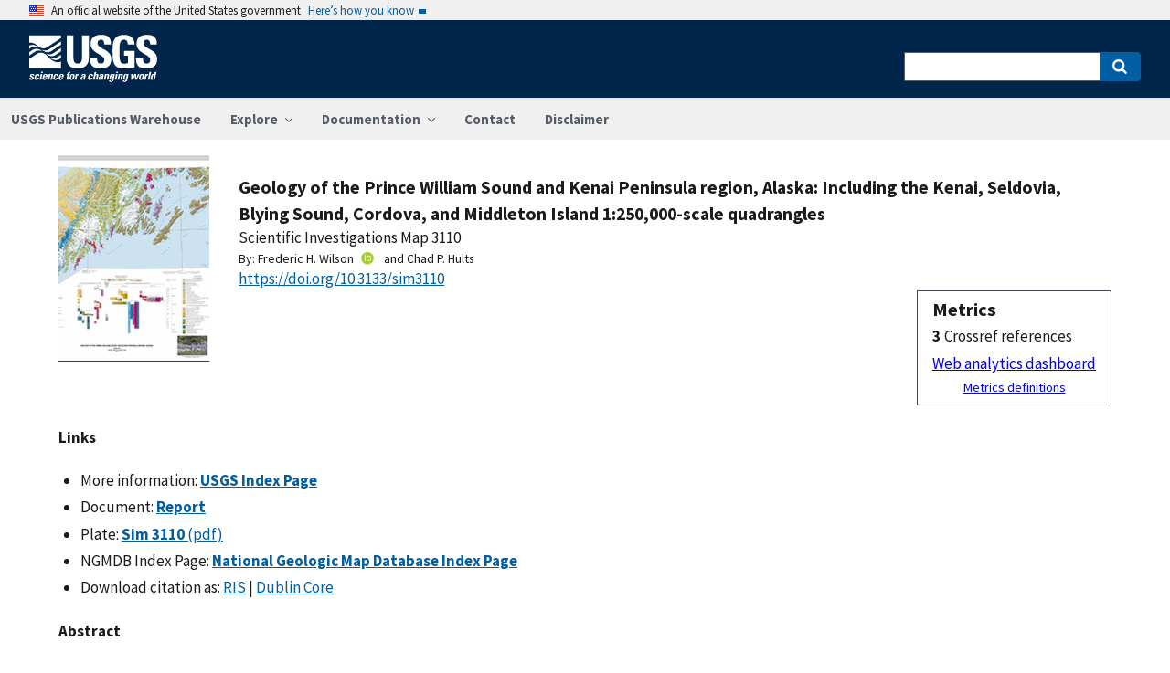

--- FILE ---
content_type: text/html; charset=utf-8
request_url: https://pubs.usgs.gov/publication/sim3110
body_size: 58233
content:


<!DOCTYPE html>
<html xmlns:mml="https://www.w3.org/1998/Math/MathML" xmlns:xlink="https://www.w3.org/1999/xlink" xmlns:ali="https://www.niso.org/schemas/ali/1.0/" xmlns:xi="https://www.w3.org/2001/XInclude" xmlns:xsi="https://www.w3.org/2001/XMLSchema-instance" lang="en">
    <head lang="en">
        <meta charset="UTF-8">
        <meta name="viewport" content="width=device-width, initial-scale=1">

        <!-- Start SAS Google Tag Manager --> 
        <script>(function(w,d,s,l,i){w[l]=w[l]||[];w[l].push({'gtm.start': new Date().getTime(),event:'gtm.js'});var f=d.getElementsByTagName(s)[0], j=d.createElement(s),dl=l!='dataLayer'?'&l='+l:'';j.async=true;j.src='https://www.googletagmanager.com/gtm.js?id='+i+dl;f.parentNode.insertBefore(j,f); })(window,document,'script','dataLayer','GTM-TVTCHDP');</script>
        <!-- End SAS Google Tag Manager -->
    
        <!-- START USGS DAP Google Tag Manager -->
        <!-- USE REQUIRED script for all public applications
        IMPORTANT: REMOVE this script for any logged in pages and/or internal applications  -->
        <script>(function(w,d,s,l,i){w[l]=w[l]||[];w[l].push({'gtm.start':
        new Date().getTime(),event:'gtm.js'});var f=d.getElementsByTagName(s)[0],
        j=d.createElement(s),dl=l!='dataLayer'?'&l='+l:'';j.async=true;j.src=
        'https://www.googletagmanager.com/gtm.js?id='+i+dl;f.parentNode.insertBefore(j,f);
        })(window,document,'script','dataLayer','GTM-TKQR8KP');</script>
        <!-- END USGS DAP Google Tag Manager --> 

        
    <meta http-equiv="X-UA-Compatible" content="IE=edge">
    <meta name="title" content="USGS Publications Warehouse">
    <meta name="keywords" content>
    <meta name="format-detection" content="telephone=no">
    
    <title>Geology of the Prince William Sound and Kenai Peninsula region, Alaska: Including the Kenai, Seldovia, Blying Sound, Cordova, and Middleton Island 1:250,000-scale quadrangles</title>
    <meta NAME="title" content="Geology of the Prince William Sound and Kenai Peninsula region, Alaska: Including the Kenai, Seldovia, Blying Sound, Cordova, and Middleton Island 1:250,000-scale quadrangles" />
    <meta name="description" content="The Prince William Sound and Kenai Peninsula region includes a significant part of one of the world’s largest accretionary complexes and a small part of the classic magmatic arc geology of the Alaska Peninsula. Physiographically, the map area ranges from the high glaciated mountains of the Alaska and Aleutian Ranges and the Chugach Mountains to the coastal lowlands of Cook Inlet and the Copper River delta. Structurally, the map area is cut by a number of major faults and postulated faults, the most important of which are the Border Ranges, Contact, and Bruin Bay Fault systems. The rocks of the map area belong to the Southern Margin composite terrane, a Tertiary and Cretaceous or older subduction-related accretionary complex, and the Alaska Peninsula terrane. Mesozoic rocks between these two terranes have been variously assigned to the Peninsular or the Hidden terranes. The oldest rocks in the map area are blocks of..." />
    <META NAME="abstract" CONTENT="The Prince William Sound and Kenai Peninsula region includes a significant part of one of the world’s largest accretionary complexes and a small part of the classic magmatic arc geology of the Alaska Peninsula. Physiographically, the map area ranges from the high glaciated mountains of the Alaska and Aleutian Ranges and the Chugach Mountains to the coastal lowlands of Cook Inlet and the Copper River delta. Structurally, the map area is cut by a number of major faults and postulated faults, the most important of which are the Border Ranges, Contact, and Bruin Bay Fault systems. The rocks of the map area belong to the Southern Margin composite terrane, a Tertiary and Cretaceous or older subduction-related accretionary complex, and the Alaska Peninsula terrane. Mesozoic rocks between these two terranes have been variously assigned to the Peninsular or the Hidden terranes. The oldest rocks in the map area are blocks of Paleozoic age within the mélange of the McHugh Complex; however, the protolith age of the greenschist and blueschist within the Border Ranges Fault zone is not known. Extensive glacial deposits mantle the Kenai Peninsula and the lowlands on the west side of Cook Inlet and are locally found elsewhere in the map area. This map was compiled from existing mapping, without generalization, and new or revised data was added where available." />
    <meta NAME="author" content="Frederic H. Wilson"/><meta NAME="author" content="Chad P. Hults"/>
    <meta name = "revised" content="2022-04-15T20:46:51.831141"/>
    <meta name = "created" content="2013-02-07T00:00:00"/>
    <meta name = "date" content="2012"/>
  <!-- meta tags for google scholar indexing and zotero/mendeley parsing -->
    <meta name="citation_title" content="Geology of the Prince William Sound and Kenai Peninsula region, Alaska: Including the Kenai, Seldovia, Blying Sound, Cordova, and Middleton Island 1:250,000-scale quadrangles" />
    <meta name="citation_publication_date" content="2012" />
    <meta name="citation_date" content="2012" />
    <meta name="citation_online_date" content="2013-02-07T00:00:00" />
    <meta NAME="citation_author" content="Frederic H. Wilson"/><meta NAME="citation_author" content="Chad P. Hults"/>
    
    
    
    <meta name="citation_journal_title" content="Scientific Investigations Map" />
    
    
    <meta name="citation_issn" content="2329-132X" />
    
    
    
    
        
        <meta name="citation_technical_report_institution" content="U.S. Geological Survey" />
        <meta name="citation_technical_report_number" content="3110" />
    
    <meta name="citation_doi" content="10.3133/sim3110" />
    
        <meta name="citation_pdf_url" content="https://pubs.usgs.gov/sim/3110/sim3110_pamphlet.pdf" />
    

    
        
    
        
<link rel="stylesheet" href="https://pubs.usgs.gov/static/vendor/leaflet/leaflet.css ">
       
       <link rel="stylesheet" href="https://pubs.usgs.gov/static/vendor/academicons/css/academicons.css ">
    
    
    
        



<script>
window.MathJax = {
  tex: {
    inlineMath: [ ['^','^'], ["\\(","\\)"] ],
    displayMath: [ ['$$','$$'], ["\\[","\\]"] ],
    processEscapes: true
  },
  options: {
    ignoreHtmlClass: 'tex2jax_ignore',
    processHtmlClass: 'tex2jax_process',
    menuOptions: {
      settings: {
        zoom: 'Click',
        zscale: '200%'
      }
    },
    enableAssistiveMml: true,
    enableEnrichment: true,
    sre: {
      speech: 'deep',         // or 'shallow', or 'deep'
      domain: 'mathspeak',    // speech rules domain
      style: 'default',       // speech rules style
      locale: 'en'            // the language to use (en, fr, es, de, it)
    },
    enrichError: (doc, math, err) => doc.enrichError(doc, math, err),  // function to call if enrichment fails
    enableExplorer: true,
    a11y: {
      infoType: true,                   // show semantic type on mouse hovering
      infoRole: true,                   // show semantic role on mouse hovering
      infoPrefix: true,                 // show speech prefixes on mouse hovering
    }
  }
};
</script>


<script id="MathJax-script" async
src="https://pubs.usgs.gov/static/vendor/MathJax/es5/tex-mml-svg.js"></script>
    




        <title>USGS Publications Warehouse</title>

        
        
    
        
<link rel="stylesheet" href="https://pubs.usgs.gov/static/vendor/leaflet/leaflet.css ">
       
       <link rel="stylesheet" href="https://pubs.usgs.gov/static/vendor/academicons/css/academicons.css ">
    

        <!--[if gt IE 8]><!-->
        <script src="https://pubs.usgs.gov/static/vendor/polyfill.js"></script>
        <script>
            if (!String.prototype.startsWith) {
                String.prototype.startsWith = function(search, pos) {
                    return this.substr(!pos || pos < 0 ? 0 : +pos, search.length) === search;
                };
            }
        </script>
        <!--<![endif]-->
        <script src="https://pubs.usgs.gov/static/vendor/system.js"></script>
        <script>
        SystemJS.import('https://pubs.usgs.gov/static/scripts/common.js');
    </script>

        
    <link rel="stylesheet" href="https://pubs.usgs.gov/static/pubs_base.e1903ae3.css" type="text/css" />
    <link rel="shortcut icon" href="https://pubs.usgs.gov/static/images/pubswh/favicon.72b5542e.ico"/>
    <link rel="search" type="application/opensearchdescription+xml" href="/opensearch.xml" title="USGS Pubs"/>
    <link rel="unapi-server" type="application/xml" title="unAPI" href="/unapi" />
    <link rel="alternate" type="application/rss+xml" title="USGS Publications Warehouse RSS Feed" href="https://pubs.usgs.gov/pubs-services/publication/rss"/>
    <script>
        var CONFIG = {
            lookupUrl: 'https://pubs.usgs.gov/pubs-services/lookup/',
            requestArgs: JSON.parse('{}') <!-- set to True if only one value per key is desired -->
        }
    </script>

    </head>
    <body>
        <!-- Start SAS Google Tag Manager (noscript) --> 
            <noscript><iframe src="https://www.googletagmanager.com/ns.html?id=GTM-TVTCHDP" height="0" width="0" style="display:none;visibility:hidden"></iframe></noscript>
        <!-- End SAS Google Tag Manager (noscript) -->
    
        
        
    <a class="usa-skipnav" href="#main-content">Skip to main content</a>

    <section class="usa-banner maxw-full" aria-label="Official government website">
        <div class="usa-accordion">
            <header class="usa-banner__header">
                <div class="usa-banner__inner content-container">
                    <div class="grid-col-auto">
                        <img class="usa-banner__header-flag" src="https://pubs.usgs.gov/static/img/us_flag_small.be327dc2.png" alt="U.S. flag">
                    </div>
                    <div class="grid-col-fill tablet:grid-col-auto">
                        <p class="usa-banner__header-text">An official website of the United States government</p>
                        <p class="usa-banner__header-action" aria-hidden="true">Here’s how you know</p>
                    </div>
                    <button class="usa-accordion__button usa-banner__button"
                            aria-expanded="false" aria-controls="gov-banner">
                        <span class="usa-banner__button-text">Here’s how you know</span>
                    </button>
                </div>
            </header>
            <div class="usa-banner__content usa-accordion__content" id="gov-banner">
                <div class="grid-row grid-gap-lg">
                    <div class="usa-banner__guidance tablet:grid-col-6">
                        <img class="usa-banner__icon usa-media-block__img" src="https://pubs.usgs.gov/static/img/icon-dot-gov.42b4ac46.svg"
                             alt="Dot gov">
                        <div class="usa-media-block__body">
                            <p>
                                <strong>Official websites use .gov</strong>
                                <br/>
                                A <strong>.gov</strong> website belongs to an official government organization in the
                                United States.
                            </p>
                        </div>
                    </div>
                    <div class="usa-banner__guidance tablet:grid-col-6">
                        <img class="usa-banner__icon usa-media-block__img" src="https://pubs.usgs.gov/static/img/icon-https.73abd866.svg"
                             alt="Https">
                        <div class="usa-media-block__body">
                            <p>
                                <strong>Secure .gov websites use HTTPS</strong>
                                <br/>
                                A <strong>lock</strong> (
                                <span class="icon-lock">
                                    <svg xmlns="https://www.w3.org/2000/svg" width="52" height="64" viewBox="0 0 52 64" class="usa-banner__lock-image" role="img" aria-labelledby="banner-lock-title banner-lock-description"><title id="banner-lock-title">Lock</title><desc id="banner-lock-description">A locked padlock</desc><path fill="#000000" fill-rule="evenodd" d="M26 0c10.493 0 19 8.507 19 19v9h3a4 4 0 0 1 4 4v28a4 4 0 0 1-4 4H4a4 4 0 0 1-4-4V32a4 4 0 0 1 4-4h3v-9C7 8.507 15.507 0 26 0zm0 8c-5.979 0-10.843 4.77-10.996 10.712L15 19v9h22v-9c0-6.075-4.925-11-11-11z"/></svg>
                                </span>
                                ) or <strong>https://</strong> means you’ve safely connected to the .gov website. Share sensitive information only on official, secure websites.
                            </p>
                        </div>
                    </div>
                </div>
            </div>
        </div>
    </section>
    <div class="usa-overlay"></div>

    <header class="usa-header usa-header--extended usgs-header site-header" role="banner">
        <div class="usgs-header-container">
            <div class="usa-navbar">
                <div class="usa-logo" id="extended-logo">
                    <a href="https://www.usgs.gov" accesskey="1" title="Home" aria-label="Home">
                        <img alt="USGS Home" src="https://pubs.usgs.gov/static/img/USGS_logo.356d51b9.svg"></img>
                    </a>
                    
                </div>
                <button class="usa-menu-btn">Menu</button>
            </div>
        </div>

        
            <nav role="navigation" class="usa-nav">
                <div>
                    <button class="usa-nav__close"><img src="https://pubs.usgs.gov/static/img/close.fe3f13f6.svg" alt="close"></button>
                    <ul class="usa-nav__primary usa-accordion">
                        <li class="usa-nav__primary-item">
                            <a class="usa-nav__link" href="/">USGS Publications Warehouse</a>
                        </li>
                        <li class="usa-nav__primary-item">
                            <button class="usa-accordion__button usa-nav__link"
                                    aria-expanded="false"
                                    aria-controls="explore-section">
                                <span>Explore</span>
                            </button>
                            <ul id="explore-section" class="usa-nav__submenu">
                                <li class="usa-nav__submenu-item">
                                 <a href="/newpubs">Explore recent publications by USGS authors</a>
                                </li>
                                <li class="usa-nav__submenu-item">
                                    <a href="/browse/">
                                        Browse all of Pubs Warehouse by publication type and year
                                    </a>
                                </li>
                           </ul>
                        </li>
                        <li class="usa-nav__primary-item">
                            <button class="usa-accordion__button usa-nav__link"
                                    aria-expanded="false"
                                    aria-controls="documentation-section">
                                <span>Documentation</span>
                            </button>
                            <ul id="documentation-section" class="usa-nav__submenu">
                                <li class="usa-nav__submenu-item">
                                    <a href="/documentation/about">About</a>
                                </li>
                                <li class="usa-nav__submenu-item">
                                    <a href="/documentation/faq">FAQs</a>
                                </li>
                                <li class="usa-nav__submenu-item">
                                  <a href="/documentation/web_service_documentation">Web service documentation</a>
                                </li>
                                <li class="usa-nav__submenu-item">
                                  <a href="/documentation/other_resources">Other resources</a>
                                </li>
                                <li class="usa-nav__submenu-item">
                                    <a href="/documentation/usgs_series">
                                        Descriptions of US Geological Survey Report Series
                                    </a>
                                </li>
                            </ul>
                        </li>
                        <li class="usa-nav__primary-item">
                            <a class="usa-nav__link" href="/contact">Contact</a>
                        </li>
                        <li class="usa-nav__primary-item">
                            <a class="usa-nav__link" href="https://www.usgs.gov/information-policies-and-instructions/liability#future-ips">Disclaimer</a>
                        </li>
                        
                    </ul>
                    <div class="usa-nav__secondary">
                        <form class="usa-search usa-search--small" action="/search" method="get">
                            <div role="search">
                                <label class="usa-sr-only" for="extended-search-field-small">Search</label>
                                <input class="usa-input" id="extended-search-field-small" type="search" name="q">
                                <button class="usa-button" type="submit">
                                    <span class="usa-sr-only">Search</span>
                                </button>
                            </div>
                        <input type="hidden" name="__ncforminfo" value="4Aac7r7pQZWe4dfNcANbk2tq7Kge8zPR4awmWYLW57lKjrFIunAZKeVFHTzn8PSJ3MWdn1M6JkfGNgA57is00-60bihom5pM"/></form>
                    </div>
                </div>
            </nav>
        
    </header>



        <main id="main-content">
            
    

    <div class="usa-prose">
        
    <main role ="main" id="publication-container" >
        <!-- <script type="text/javascript">console.log('PUBSWH-369');</script> -->
        <article itemscope itemtype="https://schema.org/ScholarlyArticle">
            
                <abbr class="unapi-id" title="https://pubs.usgs.gov/publication/sim3110">
                    <!-- avoid empty --></abbr>
            

            

            <div class="publication-header-container">
                <div class="pubs-thumbnail">
                    
                        <a class="usa-link"
                           title="Main document link, right click to download or save as"
                           href="https://pubs.usgs.gov/sim/3110/sim3110_pamphlet.pdf">
                
                
                    <img id="thumbnail"
                         src="/imgsizer/_?f=PNG&amp;u=https%3A%2F%2Fpubs.usgs.gov%2Fthumbnails%2Fsim_3110.png&amp;w=200&amp;s=b&#39;UqjJKcsFseRjbfUa3B113UexmHo&#39;"
                         alt="thumbnail"/>
                
            </a>
                    
                </div>
                <div class="publication-header-info-container">
                    
                    <div class="publication-header-titles">
                        <h3 class="publication-title" itemprop="name" style="margin-block-end: unset;">Geology of the Prince William Sound and Kenai Peninsula region, Alaska: Including the Kenai, Seldovia, Blying Sound, Cordova, and Middleton Island 1:250,000-scale quadrangles</h3>

                        
                            <div class="series-title" style="margin-block-end: unset;">Scientific Investigations Map
                                3110</div>
                        

                        

                        

                        
                    </div>

                    
                    

                    <section id="contributors"><div>
                                <span class="list-title">By: </span><span class="contributor" itemprop="author"
                              itemtype="https://schema.org/Person">Frederic H. Wilson</span><a href="https://orcid.org/0000-0003-1761-6437" aria-label="ORC Id"><i class="ai ai-orcid"></i></a>&nbsp;and&nbsp;<span class="contributor" itemprop="author"
                              itemtype="https://schema.org/Person">Chad P. Hults</span>
                            </div>
                        </section>
                    <section>
                        
                        <div class="doi-container"><a itemprop="sameAs"
                                                      class="usa-link"
                                                      href="https://doi.org/10.3133/sim3110"
                                                      onclick="GA.trackGAEvent('Downloads', 'DOI', 'https://dx.doi.org/10.3133/sim3110')">
                            https://doi.org/10.3133/sim3110</a>
                        </div>
                        
                        <!-- <div id="doi-twitter-container">

                            <a href="https://twitter.com/share"
                               class="twitter-share-button"
                               data-text="USGS Pub"
                               data-via="USGS_Pubs"
                               data-dnt="true">Tweet</a>
                            <script>!function(d, s, id) {
                                var js, fjs = d.getElementsByTagName(s)[0],
                                    p = /^https:/.test(d.location) ? 'http' : 'https';
                                if (!d.getElementById(id)) {
                                    js = d.createElement(s);
                                    js.id = id;
                                    js.src = p + '://platform.twitter.com/widgets.js';
                                    fjs.parentNode.insertBefore(js, fjs);
                                }
                            }(document, 'script', 'twitter-wjs');</script>
                        </div> -->
                        <div id="metrics" class="pub-metrics">
                            <p style="font-weight: bold;font-size: larger;margin-top: 0.25em;margin-bottom: 0.125em;">Metrics</p>
                            
                                
                            
                            
                                <div id="crossref" >
                                    
                                        
                                            
                                                <div style="display: flex"><div style="font-weight: bold;padding-right: 0.25em;">3</div>Crossref references</div>
                                            
                                        
                                    
                                </div>
                            
                            <a href="/metrics/publication/sim3110/" style="padding-top: 0.25em;">Web analytics dashboard</a>
                            <a href="/documentation/faq#WhatMetricsAreAvailableForPublicationsInThePublicationsWarehouse" style="font-size:smaller;padding-top: 0.25em;display:flex;justify-content: center;">Metrics definitions</a>
                        </div>

                    </section>
                </div>
            </div>
            
            
            <script type="application/javascript">

                // returns true if the element or one of its parents has the class classname
                function hasSomeParentTheClass(element, classname) {
                    if (element.className.split(' ').indexOf(classname)>=0) return true;
                    return element.parentElement && hasSomeParentTheClass(element.parentElement, classname);
                }

                const p = new Promise((resolve, reject) => {
                    window.addEventListener('load', (event) => {

                        document.addEventListener("pubswh-page-loaded", (event) => {
                            console.log('Event "pubswh-page-loaded" received: ', event.detail);
                    
                        });

                        let postLoadActionSummary = [];

                        // section-508 compliance
                        var mjx_assistive_mml = document.getElementsByTagName("mjx-assistive-mml");
                        for (var i = 0; i < mjx_assistive_mml.length; i++){
                            mjx_assistive_mml[i].role = "math";
                            mjx_assistive_mml[i].aria_label = "";
                            
                            postLoadActionSummary.push("Completed 508 operation [role=math, aria_label=''] on [mjx_assistive_mml] element ");
                        }

                        // section-508 compliance
                        var mjx_container = document.getElementsByTagName("mjx-container");
                        for (var i = 0; i < mjx_container.length; i++){
                            mjx_container[i].role = "math";
                            mjx_container[i].aria_label = "";
                            
                            postLoadActionSummary.push("Completed 508 operation [role=math, aria_label=''] on [mjx_container] element: ");
                        }

                        //section 508 compliance -- hide cells without 'headers' attribute. 
                        var y = Array.from(document.getElementsByTagName("td")).filter(e => e.headers == "")
                        for (var i = 0; i < y.length; i++){

                            y[i]['aria-hidden'] = "true";
                            postLoadActionSummary.push("assigned headers attribute: " + y[i].headers);
                        }

                        // sticky headers on tables
                        // For each table on the page,...
                        //      - Create Fixed Header
                        //      - Top and bottom scroll
                        var table_panels = document.getElementsByClassName("table-wrap");
                        for (var i = 0; i < table_panels.length; i++)
                        {
                            // tables to skip 
                            var x = hasSomeParentTheClass(table_panels[i], 'conversion-factors');
                            if (!x){
                                // assuming the first child element of the table is the anchor with id.
                                var id = table_panels[i].firstChild.id;
                                try
                                {
                                    var table_scroll_container = table_panels[i].querySelector('.table-scroll-container');

                                    // this should filter out tables used for formatting
                                    var table_pdf = table_panels[i].querySelector('.table-pdf');
                                    if (table_pdf != null)
                                    {
                                        var original_thead = table_scroll_container.getElementsByClassName('table-pdf')[0].getElementsByTagName('thead')[0];
                                        // filter out tables without thead
                                        if (original_thead != null)
                                        {
                                            // if width of table is less than the width of the container, expand 
                                            if (table_pdf.offsetWidth < table_scroll_container.offsetWidth){
                                                table_pdf.width = table_scroll_container.offsetWidth;
                                            }

                                            // container for cloned header which will stick to the top
                                            var fixed_header_wrapper = table_panels[i].querySelector('.fixed-header-wrapper');
                                            var fixed_header_div = fixed_header_wrapper.querySelector('.fixed-header');
                                            
                                            // create cloned header
                                            var table_cloned = table_pdf.cloneNode(true);
                                            table_cloned.removeChild(table_cloned.getElementsByTagName('tbody')[0]);
                                            table_cloned.style['margin-bottom'] = '0rem';

                                            // attach cloned header to container
                                            fixed_header_div.appendChild(table_cloned);
                                            // set width of container to width of table (will match scrollbars)
                                            fixed_header_div.style.width = table_pdf.offsetWidth + 'px';

                                            // hide original header
                                            original_thead.style['visibility'] = 'collapse';

                                            // set original header aria-hidden
                                            original_thead.ariaHidden = true;

                                            // go through the th's in the new fixed header, modify their ID to enforce uniqueness, and set aria-hidden to prevent further problems.
                                            Array.from(table_cloned.getElementsByTagName('th')).forEach((el) => {
                                                el.id = el.id + "_COLLAPSED";
                                                el.ariaHidden = true;
                                                //console.log("Modified ID of " + el.id.toString());
                                            });

                                            // set width of cloned header to match width of table
                                            table_cloned.style.width = 'inherit';

                                            // prevents vertical scrollbar from appearing when header is collapsed
                                            table_scroll_container.style['overflow-y'] = 'hidden';

                                            original_thead.style.display = 'none;';

                                            // set event listeners to synchronize scrolling from top and bottom
                                            if (fixed_header_wrapper != null && table_scroll_container != null){
                                                // sync top scroll bar to bottom
                                                fixed_header_wrapper.onscroll = function(e) {
                                                    e.target.parentElement.querySelector('.table-scroll-container').scrollLeft = e.target.scrollLeft;
                                                };
                                                // sync bottom scroll bar to top
                                                table_scroll_container.onscroll = function(e) {
                                                    e.target.parentElement.querySelector('.fixed-header-wrapper').scrollLeft = e.target.scrollLeft;
                                                };
                                            }
                                            
                                            postLoadActionSummary.push("Completed Fixed Header operation");

                                        }
                                    }
                                }catch(error){
                                    console.log("problem with table id: " + id);
                                    console.log(error);
                                    reject(error);
                                }
                            }
                        }
                        
                        var event = new CustomEvent("pubswh-page-loaded", 
                        { 
                            
                            "detail": {
                                "message": "post-load actions completed.",
                                "summary": postLoadActionSummary
                                 }
                        });
                        resolve(event);
                        
                        
                    });
                }).then((event) => {
                    document.dispatchEvent(event);
                })
                .catch((error) => {
                    console.error(error.message); 
                })
                .finally(() => {
                    
                });

            </script>

            <section>
                
            </section>


            <section id="disclaimer">
                
            </section>

            
            <section id="suggested">

                
                

                
                

                
                
                <h4>Links</h4>
                <ul class="usa-list">
                        <li style="max-width: 100%;">More information: <a class="usa-link Index_Page" href="https://pubs.usgs.gov/sim/3110/" target="_blank"
                       onclick="GA.trackGAEvent('Downloads', 'Index Page', 'https://pubs.usgs.gov/sim/3110/')"
                       title=" Index Page">
                        <strong>USGS Index Page</strong></a></li>
                    
                    
                    


                    
                    
                        
                        
                              
                        
                        
                    
                        
                        
                        
                    
                        
                        
                        
                    
                    
                    
                    

                    
                    
                    
                        
                        
                            
                        

                        
                        
                            
                            
                        

                        
                        
                            
                            
                            
                        

                        
                        
                            
                            
                        
                    
                        <li style="max-width: 100%;">
                        
                        
                        
                        
                            Document: 
                        
                        
                        
                                    
                                    
                                

                                
                                <a class="usa-link Document" href="https://pubs.usgs.gov/sim/3110/sim3110_pamphlet.pdf" target="_blank"
                       onclick="GA.trackGAEvent('Downloads', 'Document', 'https://pubs.usgs.gov/sim/3110/sim3110_pamphlet.pdf')"
                       title=" Document">
                       
                        
                            
                            
                                
                                    <strong>Report</strong> 
                                

                                
                            
                            
                        

                    </a>

                     
                                
                                
                                
                        
                        </li>
                    
                        <li style="max-width: 100%;">Plate: <a class="usa-link Plate" href="https://pubs.usgs.gov/sim/3110/sim3110_sheet_screen.pdf" target="_blank"
                       onclick="GA.trackGAEvent('Downloads', 'Plate', 'https://pubs.usgs.gov/sim/3110/sim3110_sheet_screen.pdf')"
                       title=" Plate">
                        <strong>Sim 3110</strong>
                            (pdf)</a></li>
                        <li style="max-width: 100%;">NGMDB Index Page: <a class="usa-link NGMDB_Index_Page" href="https://ngmdb.usgs.gov/Prodesc/proddesc_98145.htm" target="_blank"
                       onclick="GA.trackGAEvent('Downloads', 'NGMDB Index Page', 'https://ngmdb.usgs.gov/Prodesc/proddesc_98145.htm')"
                       title=" NGMDB Index Page">
                        <strong>National Geologic Map Database Index Page</strong></a></li>
                    
                    
                
                    
                    
                    
                    
                    <li>Download citation as: <a class="usa-link RIS"
                            href="/publication/sim3110?mimetype=ris">RIS</a>
                        |
                        <a class="usa-link DUBLIN_CORE" href="/publication/sim3110?mimetype=dublincore">Dublin
                            Core</a></li>
                </ul>
            </section>
            
                
                    <section itemprop="description" id="abstract">
                        <h4 id="abstract_head">Abstract</h4>
                        <div>
                            <div class="abstract-contents">
                                
                                The Prince William Sound and Kenai Peninsula region includes a significant part of one of the world’s largest accretionary complexes and a small part of the classic magmatic arc geology of the Alaska Peninsula. Physiographically, the map area ranges from the high glaciated mountains of the Alaska and Aleutian Ranges and the Chugach Mountains to the coastal lowlands of Cook Inlet and the Copper River delta. Structurally, the map area is cut by a number of major faults and postulated faults, the most important of which are the Border Ranges, Contact, and Bruin Bay Fault systems. The rocks of the map area belong to the Southern Margin composite terrane, a Tertiary and Cretaceous or older subduction-related accretionary complex, and the Alaska Peninsula terrane. Mesozoic rocks between these two terranes have been variously assigned to the Peninsular or the Hidden terranes. The oldest rocks in the map area are blocks of Paleozoic age within the mélange of the McHugh Complex; however, the protolith age of the greenschist and blueschist within the Border Ranges Fault zone is not known. Extensive glacial deposits mantle the Kenai Peninsula and the lowlands on the west side of Cook Inlet and are locally found elsewhere in the map area. This map was compiled from existing mapping, without generalization, and new or revised data was added where available.
                            </div>
                        </div>
                    </section>
                
                
                    
                
            
            
            
            
                <section>
                    <h4>Study Area</h4>
                    <div id="mymap" style="width:90%;height:450px;"></div>

                </section>

            <section id="details">
                <table class="usa-table usa-table--borderless">
                    <tbody>
                    
                        <tr>
                            <th scope="row">Publication type</th>
                            <td>Report</td>
                        </tr>
                    
                        <tr>
                            <th scope="row">Publication Subtype</th>
                            <td>USGS Numbered Series</td>
                        </tr>
                    
                        <tr>
                            <th scope="row">Title</th>
                            <td>Geology of the Prince William Sound and Kenai Peninsula region, Alaska: Including the Kenai, Seldovia, Blying Sound, Cordova, and Middleton Island 1:250,000-scale quadrangles</td>
                        </tr>
                    
                        <tr>
                            <th scope="row">Series title</th>
                            <td>Scientific Investigations Map</td>
                        </tr>
                    
                        <tr>
                            <th scope="row">Series number</th>
                            <td>3110</td>
                        </tr>
                    
                        <tr>
                            <th scope="row">DOI</th>
                            <td>10.3133/sim3110</td>
                        </tr>
                    
                        <tr>
                            <th scope="row">Year Published</th>
                            <td>2012</td>
                        </tr>
                    
                        <tr>
                            <th scope="row">Language</th>
                            <td>English</td>
                        </tr>
                    
                        <tr>
                            <th scope="row">Publisher</th>
                            <td>U.S. Geological Survey</td>
                        </tr>
                    
                        <tr>
                            <th scope="row">Publisher location</th>
                            <td>Reston, VA</td>
                        </tr>
                    
                        <tr>
                            <th scope="row">Contributing office(s)</th>
                            <td>Alaska Science Center</td>
                        </tr>
                    
                        <tr>
                            <th scope="row">Description</th>
                            <td>Report: i, 38 p.; 1 Plate: 58.64 × 41.99 inches</td>
                        </tr>
                    
                        <tr>
                            <th scope="row">Country</th>
                            <td>United States</td>
                        </tr>
                    
                        <tr>
                            <th scope="row">State</th>
                            <td>Alaska</td>
                        </tr>
                    
                        <tr>
                            <th scope="row">Other Geospatial</th>
                            <td>Kenai Peninsula region, Prince William Sound</td>
                        </tr>
                    
                        <tr>
                            <th scope="row">Scale</th>
                            <td>350000</td>
                        </tr>
                    
                        <tr>
                            <th scope="row">Online Only (Y/N)</th>
                            <td>N</td>
                        </tr>
                    
                        <tr>
                            <th scope="row">Additional Online Files (Y/N)</th>
                            <td>Y</td>
                        </tr>
                    
                    </tbody>
                    <caption>Additional publication details</caption>
                </table>
            </section>
            
                <aside>
                    <small><p class="adobeReader">Part or all of this report is presented in Portable Document Format
                        (PDF). For best results viewing and printing PDF documents, it is recommended that you download
                        the documents to your computer and open them with Adobe Reader. PDF documents opened from your
                        browser may not display or print as intended. Download the latest version of <a
                                href="https://get.adobe.com/reader/">Adobe Reader</a>, free of charge. More information
                        about viewing, downloading, and printing report files can be found at the <a
                                href="https://pubs.usgs.gov/potential_problems.html">common download problems FAQ</a>.</p></small>
                </aside>
            
            
        </article>
    </main>

    </div>


        </main>
        <footer class="usa-footer" role="contentinfo">
    <nav class="usa-footer-primary-section" aria-label="Footer Navigation">
        <div class="usgs-footer-nav">
            <a class="usgs-footer-link" href="https://www.doi.gov/privacy">DOI Privacy Policy</a> |
            <a class="usgs-footer-link" href="https://www.usgs.gov/policies-and-notices">Legal</a> |
            <a class="usgs-footer-link" href="https://www.usgs.gov/accessibility-and-us-geological-survey">Accessibility</a> |
            <a class="usgs-footer-link" href="https://www.usgs.gov/sitemap.html">Site Map</a> |
            <a class="usgs-footer-link" href="https://answers.usgs.gov/">Contact USGS</a>
        </div>
        <div class="usgs-footer-nav">
            <a class="usgs-footer-link" href="https://www.doi.gov/">U.S. Department of the Interior</a> |
            <a class="usgs-footer-link" href="https://www.doioig.gov/">DOI Inspector General</a> |
            <a class="usgs-footer-link" href="https://www.whitehouse.gov/">White House</a> |
            <a class="usgs-footer-link" href="https://www.whitehouse.gov/omb/management/egov/">E-gov</a> |
            <a class="usgs-footer-link" href="https://www.doi.gov/pmb/eeo/no-fear-act">No Fear Act</a> |
            <a class="usgs-footer-link" href="https://www.usgs.gov/about/organization/science-support/foia">FOIA</a>
        </div>
    </nav>
</footer>
        
    <script>
        SystemJS.import('https://pubs.usgs.gov/static/scripts/pubswh_plugins.js');
    </script>
    <script async type="application/javascript"
            src="https://www2.usgs.gov/scripts/analytics/usgs-analytics.js"></script>

   <script type="text/javascript" src="https://pubs.usgs.gov/static/vendor/leaflet/leaflet.js"></script>
        <script type="text/javascript" src="https://pubs.usgs.gov/static/vendor/esri-leaflet/esri-leaflet.js"></script>
        <script type="application/javascript">
            SystemJS.import('https://pubs.usgs.gov/static/scripts/resultsMap.js').then(function (resultsMap) {
                resultsMap.createResultsMap({
                    mapDivId: 'mymap',
                    publications: [{"abstractHeader": "Abstract", "additionalOnlineFiles": "Y", "altmetric": {"details": null, "image": null}, "authorsList": ["Frederic H. Wilson", "Chad P. Hults"], "authorsListTyped": [{"email": "fwilson@usgs.gov", "orcid": "https://orcid.org/0000-0003-1761-6437", "text": "Frederic H. Wilson", "type": "person"}, {"email": "chults@usgs.gov", "text": "Chad P. Hults", "type": "person"}], "context_item": "sim3110", "contributors": {"authors": [{"affiliations": [{"active": true, "id": 119, "text": "Alaska Science Center Geology Minerals", "usgs": true}, {"active": true, "id": 114, "text": "Alaska Science Center", "usgs": true}], "contributorId": 67174, "contributorType": {"id": 1, "text": "Authors"}, "corporation": false, "email": "fwilson@usgs.gov", "family": "Wilson", "given": "Frederic", "id": 473180, "middleInitial": "H.", "orcid": "https://orcid.org/0000-0003-1761-6437", "preferred": true, "rank": 1, "text": "Wilson, Frederic H. 0000-0003-1761-6437 fwilson@usgs.gov", "usgs": true}, {"affiliations": [], "contributorId": 1930, "contributorType": {"id": 1, "text": "Authors"}, "corporation": false, "email": "chults@usgs.gov", "family": "Hults", "given": "Chad", "id": 473181, "middleInitial": "P.", "preferred": false, "rank": 2, "text": "Hults, Chad P. chults@usgs.gov", "usgs": true}]}, "costCenters": [{"active": true, "id": 114, "text": "Alaska Science Center", "usgs": true}], "country": "United States", "crossref": {"message": {"DOI": "10.3133/sim3110", "ISSN": ["2329-132X"], "URL": "https://doi.org/10.3133/sim3110", "alternative-id": ["3110"], "author": [{"ORCID": "https://orcid.org/0000-0003-1761-6437", "affiliation": [], "authenticated-orcid": false, "family": "Wilson", "given": "Frederic H.", "sequence": "first"}, {"affiliation": [], "family": "Hults", "given": "Chad P.", "sequence": "additional"}], "container-title": ["Scientific Investigations Map"], "content-domain": {"crossmark-restriction": false, "domain": []}, "created": {"date-parts": [[2018, 8, 15]], "date-time": "2018-08-15T19:37:53Z", "timestamp": 1534361873000}, "deposited": {"date-parts": [[2023, 8, 23]], "date-time": "2023-08-23T17:23:26Z", "timestamp": 1692811406000}, "indexed": {"date-parts": [[2025, 5, 14]], "date-time": "2025-05-14T09:32:40Z", "timestamp": 1747215160964, "version": "3.40.5"}, "is-referenced-by-count": 3, "issn-type": [{"type": "print", "value": "2329-132X"}], "issued": {"date-parts": [[2012]]}, "member": "1689", "original-title": [], "prefix": "10.3133", "published": {"date-parts": [[2012]]}, "published-online": {"date-parts": [[2012]]}, "publisher": "US Geological Survey", "reference-count": 0, "references-count": 0, "relation": {}, "resource": {"primary": {"URL": "https://pubs.usgs.gov/publication/sim3110"}}, "score": 1, "short-container-title": [], "short-title": [], "source": "Crossref", "subject": [], "subtitle": [], "title": ["Geology of the Prince William Sound and Kenai Peninsula region, Alaska: Including the Kenai, Seldovia, Blying Sound, Cordova, and Middleton Island 1:250,000-scale quadrangles"], "type": "report-component"}, "message-type": "work", "message-version": "1.0.0", "status": "ok"}, "details": [{"Publication type": "Report"}, {"Publication Subtype": "USGS Numbered Series"}, {"Title": "Geology of the Prince William Sound and Kenai Peninsula region, Alaska: Including the Kenai, Seldovia, Blying Sound, Cordova, and Middleton Island 1:250,000-scale quadrangles"}, {"Series title": "Scientific Investigations Map"}, {"Series number": "3110"}, {"DOI": "10.3133/sim3110"}, {"Year Published": "2012"}, {"Language": "English"}, {"Publisher": "U.S. Geological Survey"}, {"Publisher location": "Reston, VA"}, {"Contributing office(s)": "Alaska Science Center"}, {"Description": "Report: i, 38 p.; 1 Plate: 58.64 \u00d7 41.99 inches"}, {"Country": "United States"}, {"State": "Alaska"}, {"Other Geospatial": "Kenai Peninsula region, Prince William Sound"}, {"Scale": "350000"}, {"Online Only (Y/N)": "N"}, {"Additional Online Files (Y/N)": "Y"}], "displayLinks": {"Abstract": [], "Additional Report Piece": [], "Appendix": [], "Application Site": [], "Authors Website": [], "Chapter": [], "Companion Files": [], "Cover": [], "Data Release": [], "Database": [], "Dataset": [], "Digital Object Identifier": [], "Document": [{"id": 267132, "rank": 1, "type": {"id": 11, "text": "Document"}, "url": "https://pubs.usgs.gov/sim/3110/sim3110_pamphlet.pdf"}], "Errata": [], "Figure": [], "HTML Document": [], "Illustration": [], "Image": [], "Image Folder": [], "Index Page": [{"id": 267131, "rank": 1, "text": "USGS Index Page", "type": {"id": 15, "text": "Index Page"}, "url": "https://pubs.usgs.gov/sim/3110/"}], "Metadata": [], "NGMDB Index Page": [{"id": 393705, "rank": 5, "text": "National Geologic Map Database Index Page", "type": {"id": 36, "text": "NGMDB Index Page"}, "url": "https://ngmdb.usgs.gov/Prodesc/proddesc_98145.htm"}], "Open Access External Repository Page": [], "Open Access Publisher Index Page": [], "Open Access USGS Document": [], "Plate": [{"id": 267133, "linkFileType": {"text": "pdf"}, "rank": 3110, "text": "Sim 3110", "type": {"id": 17, "text": "Plate"}, "url": "https://pubs.usgs.gov/sim/3110/sim3110_sheet_screen.pdf"}], "Project Site": [], "Publication XML": [], "Raw Data": [], "Read Me": [], "Referenced Work": [], "Related Work": [], "Sheet": [], "Software Release": [], "Spatial Data": [], "Table": [], "Thumbnail": [{"id": 267134, "rank": 1, "type": {"id": 24, "text": "Thumbnail"}, "url": "https://pubs.usgs.gov/thumbnails/sim_3110.png"}], "USGS Store Link": [], "Version History": []}, "displayToPublicDate": "2013-02-07T00:00:00", "docAbstract": "The Prince William Sound and Kenai Peninsula region includes a significant part of one of the world\u2019s largest accretionary complexes and a small part of the classic magmatic arc geology of the Alaska Peninsula. Physiographically, the map area ranges from the high glaciated mountains of the Alaska and Aleutian Ranges and the Chugach Mountains to the coastal lowlands of Cook Inlet and the Copper River delta. Structurally, the map area is cut by a number of major faults and postulated faults, the most important of which are the Border Ranges, Contact, and Bruin Bay Fault systems. The rocks of the map area belong to the Southern Margin composite terrane, a Tertiary and Cretaceous or older subduction-related accretionary complex, and the Alaska Peninsula terrane. Mesozoic rocks between these two terranes have been variously assigned to the Peninsular or the Hidden terranes. The oldest rocks in the map area are blocks of Paleozoic age within the m\u00e9lange of the McHugh Complex; however, the protolith age of the greenschist and blueschist within the Border Ranges Fault zone is not known. Extensive glacial deposits mantle the Kenai Peninsula and the lowlands on the west side of Cook Inlet and are locally found elsewhere in the map area. This map was compiled from existing mapping, without generalization, and new or revised data was added where available.", "doi": "10.3133/sim3110", "formattedModifiedDateTime": "April 15, 2022 20:46:51", "geographicExtents": {"features": [{"geometry": {"coordinates": [[[-153, 59], [-144, 59], [-144, 61], [-153, 61], [-153, 59]]], "type": "Polygon"}, "id": "sim3110.base_id", "properties": {"id": "sim3110", "info": "2012, Scientific Investigations Map 3110", "title": "Geology of the Prince William Sound and Kenai Peninsula region, Alaska: Including the Kenai, Seldovia, Blying Sound, Cordova, and Middleton Island 1:250,000-scale quadrangles", "url": "https://pubs.usgs.gov/publication/sim3110", "year": "2012"}, "type": "Feature"}], "properties": {"title": "Geology of the Prince William Sound and Kenai Peninsula region, Alaska: Including the Kenai, Seldovia, Blying Sound, Cordova, and Middleton Island 1:250,000-scale quadrangles"}, "type": "FeatureCollection"}, "hasExcel": false, "id": 70043216, "indexId": "sim3110", "interactions": [], "language": "English", "lastModifiedDate": "2022-04-15T20:46:51.831141", "links": [{"id": 267134, "type": {"id": 24, "text": "Thumbnail"}, "url": "https://pubs.usgs.gov/thumbnails/sim_3110.png"}, {"id": 267133, "type": {"id": 17, "text": "Plate"}, "url": "https://pubs.usgs.gov/sim/3110/sim3110_sheet_screen.pdf"}, {"id": 267131, "type": {"id": 15, "text": "Index Page"}, "url": "https://pubs.usgs.gov/sim/3110/"}, {"id": 267132, "type": {"id": 11, "text": "Document"}, "url": "https://pubs.usgs.gov/sim/3110/sim3110_pamphlet.pdf"}, {"id": 393705, "rank": 5, "type": {"id": 36, "text": "NGMDB Index Page"}, "url": "https://ngmdb.usgs.gov/Prodesc/proddesc_98145.htm"}], "noUsgsAuthors": false, "noYear": false, "offers": null, "onlineOnly": "N", "otherGeospatial": "Kenai Peninsula region, Prince William Sound", "productDescription": "Report: i, 38 p.; 1 Plate: 58.64 \u00d7 41.99 inches", "pubHasNoLinks": false, "publicAccess": false, "publicationStatus": "PW", "publicationSubtype": {"id": 5, "text": "USGS Numbered Series"}, "publicationType": {"id": 18, "text": "Report"}, "publicationYear": "2012", "publisher": "U.S. Geological Survey", "publisherLocation": "Reston, VA", "relationships": {"@context": {"dc": "https://purl.org/dc/elements/1.1/", "rdac": "https://rdaregistry.info/Elements/c/", "rdaw": "https://rdaregistry.info/Elements/w/", "rdaw:replacedByWork": {"@type": "@id"}, "rdaw:replacementOfWork": {"@type": "@id"}, "xsd": "https://www.w3.org/2001/XMLSchema#"}, "@graph": [{"@id": "https://pubs.usgs.gov/publication/sim3110", "@type": "rdac:Work", "dc:date": "2012", "dc:title": "Geology of the Prince William Sound and Kenai Peninsula region, Alaska: Including the Kenai, Seldovia, Blying Sound, Cordova, and Middleton Island 1:250,000-scale quadrangles"}]}, "scale": "350000", "scienceBaseUri": "5114cd04e4b0ca7af0743adb", "seriesNumber": "3110", "seriesTitle": {"active": true, "code": "SIM", "id": 333, "onlineIssn": "2329-132X", "printIssn": "2329-1311", "publicationSubtype": {"id": 5}, "text": "Scientific Investigations Map"}, "state": "Alaska", "text": "sim3110 - 2012 - Geology of the Prince William Sound and Kenai Peninsula region, Alaska: Including the Kenai, Seldovia, Blying Sound, Cordova, and Middleton Island 1:250,000-scale quadrangles", "title": "Geology of the Prince William Sound and Kenai Peninsula region, Alaska: Including the Kenai, Seldovia, Blying Sound, Cordova, and Middleton Island 1:250,000-scale quadrangles", "usgsCitation": "Wilson, F.H., Hults, C.P., 2012, Geology of the Prince William Sound and Kenai Peninsula region, Alaska: Including the Kenai, Seldovia, Blying Sound, Cordova, and Middleton Island 1:250,000-scale quadrangles: U.S. Geological Survey Scientific Investigations Map 3110, Report: i, 38 p.; 1 Plate: 58.64 \u00d7 41.99 inches, https://doi.org/10.3133/sim3110."}],
                    enablePopup: false
                });
            });
        </script>
    


   <script>
       var GA = {};
       (function (i, s, o, g, r, a, m) {
           i['GoogleAnalyticsObject'] = r;
           i[r] = i[r] || function () {
                   (i[r].q = i[r].q || []).push(arguments)
               }, i[r].l = 1 * new Date();
           a = s.createElement(o),
               m = s.getElementsByTagName(o)[0];
           a.async = 1;
           a.src = g;
           m.parentNode.insertBefore(a, m)
       })(window, document, 'script', '//www.google-analytics.com/analytics.js', 'ga');

       ga('create', 'UA-10113280-1', 'auto');
       ga('send', 'pageview');

       GA.trackGAEvent = function (category, actions, labels, values) {
           ga('send', 'event', category, actions, labels, values);
       };
   </script>

    </body>
</html>